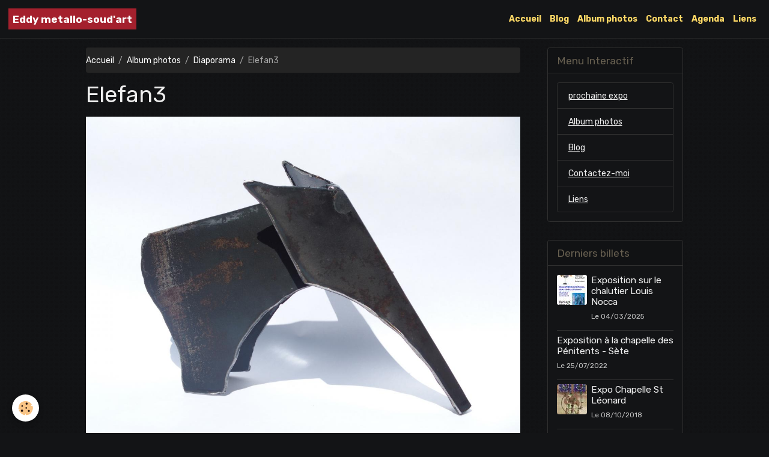

--- FILE ---
content_type: text/html; charset=UTF-8
request_url: http://www.eddymetallosoudart.com/album/diaporama/elefan3.html
body_size: 36771
content:

<!DOCTYPE html>
<html lang="fr">
    <head>
        <title>Elefan3</title>
        <meta name="theme-color" content="#131416">
        <meta name="msapplication-navbutton-color" content="#131416">
        <!-- METATAGS -->
        <!-- rebirth / bazar -->
<!--[if IE]>
<meta http-equiv="X-UA-Compatible" content="IE=edge">
<![endif]-->
<meta charset="utf-8">
<meta name="viewport" content="width=device-width, initial-scale=1, shrink-to-fit=no">
    <meta name="description" content="25x16cm" />
    <link rel="image_src" href="http://www.eddymetallosoudart.com/medias/album/elefan3-1.JPG" />
    <meta property="og:image" content="http://www.eddymetallosoudart.com/medias/album/elefan3-1.JPG" />
    <link rel="canonical" href="http://www.eddymetallosoudart.com/album/diaporama/elefan3.html">
<meta name="generator" content="e-monsite (e-monsite.com)">



    
    <link rel="preconnect" href="https://fonts.googleapis.com">
    <link rel="preconnect" href="https://fonts.gstatic.com" crossorigin="anonymous">
    <link href="https://fonts.googleapis.com/css?family=Rubik:300,300italic,400,400italic,700,700italic&display=swap" rel="stylesheet">

<link href="//www.eddymetallosoudart.com/themes/combined.css?v=6_1642769533_36" rel="stylesheet">


<link rel="preload" href="//www.eddymetallosoudart.com/medias/static/themes/bootstrap_v4/js/jquery-3.6.3.min.js?v=26012023" as="script">
<script src="//www.eddymetallosoudart.com/medias/static/themes/bootstrap_v4/js/jquery-3.6.3.min.js?v=26012023"></script>
<link rel="preload" href="//www.eddymetallosoudart.com/medias/static/themes/bootstrap_v4/js/popper.min.js?v=31012023" as="script">
<script src="//www.eddymetallosoudart.com/medias/static/themes/bootstrap_v4/js/popper.min.js?v=31012023"></script>
<link rel="preload" href="//www.eddymetallosoudart.com/medias/static/themes/bootstrap_v4/js/bootstrap.min.js?v=31012023" as="script">
<script src="//www.eddymetallosoudart.com/medias/static/themes/bootstrap_v4/js/bootstrap.min.js?v=31012023"></script>
<script src="//www.eddymetallosoudart.com/themes/combined.js?v=6_1642769533_36&lang=fr"></script>
<script type="application/ld+json">
    {
        "@context" : "https://schema.org/",
        "@type" : "WebSite",
        "name" : "Eddy metallo-soud'art",
        "url" : "http://www.eddymetallosoudart.com/"
    }
</script>




        <!-- //METATAGS -->
            <script src="//www.eddymetallosoudart.com/medias/static/js/rgpd-cookies/jquery.rgpd-cookies.js?v=2072"></script>
    <script>
                                    $(document).ready(function() {
            $.RGPDCookies({
                theme: 'bootstrap_v4',
                site: 'www.eddymetallosoudart.com',
                privacy_policy_link: '/about/privacypolicy/',
                cookies: [{"id":null,"favicon_url":"https:\/\/ssl.gstatic.com\/analytics\/20210414-01\/app\/static\/analytics_standard_icon.png","enabled":true,"model":"google_analytics","title":"Google Analytics","short_description":"Permet d'analyser les statistiques de consultation de notre site","long_description":"Indispensable pour piloter notre site internet, il permet de mesurer des indicateurs comme l\u2019affluence, les produits les plus consult\u00e9s, ou encore la r\u00e9partition g\u00e9ographique des visiteurs.","privacy_policy_url":"https:\/\/support.google.com\/analytics\/answer\/6004245?hl=fr","slug":"google-analytics"},{"id":null,"favicon_url":"","enabled":true,"model":"addthis","title":"AddThis","short_description":"Partage social","long_description":"Nous utilisons cet outil afin de vous proposer des liens de partage vers des plateformes tiers comme Twitter, Facebook, etc.","privacy_policy_url":"https:\/\/www.oracle.com\/legal\/privacy\/addthis-privacy-policy.html","slug":"addthis"}],
                modal_title: 'Gestion\u0020des\u0020cookies',
                modal_description: 'd\u00E9pose\u0020des\u0020cookies\u0020pour\u0020am\u00E9liorer\u0020votre\u0020exp\u00E9rience\u0020de\u0020navigation,\nmesurer\u0020l\u0027audience\u0020du\u0020site\u0020internet,\u0020afficher\u0020des\u0020publicit\u00E9s\u0020personnalis\u00E9es,\nr\u00E9aliser\u0020des\u0020campagnes\u0020cibl\u00E9es\u0020et\u0020personnaliser\u0020l\u0027interface\u0020du\u0020site.',
                privacy_policy_label: 'Consulter\u0020la\u0020politique\u0020de\u0020confidentialit\u00E9',
                check_all_label: 'Tout\u0020cocher',
                refuse_button: 'Refuser',
                settings_button: 'Param\u00E9trer',
                accept_button: 'Accepter',
                callback: function() {
                    // website google analytics case (with gtag), consent "on the fly"
                    if ('gtag' in window && typeof window.gtag === 'function') {
                        if (window.jsCookie.get('rgpd-cookie-google-analytics') === undefined
                            || window.jsCookie.get('rgpd-cookie-google-analytics') === '0') {
                            gtag('consent', 'update', {
                                'ad_storage': 'denied',
                                'analytics_storage': 'denied'
                            });
                        } else {
                            gtag('consent', 'update', {
                                'ad_storage': 'granted',
                                'analytics_storage': 'granted'
                            });
                        }
                    }
                }
            });
        });
    </script>
        <script async src="https://www.googletagmanager.com/gtag/js?id=G-4VN4372P6E"></script>
<script>
    window.dataLayer = window.dataLayer || [];
    function gtag(){dataLayer.push(arguments);}
    
    gtag('consent', 'default', {
        'ad_storage': 'denied',
        'analytics_storage': 'denied'
    });
    
    gtag('js', new Date());
    gtag('config', 'G-4VN4372P6E');
</script>

                        <script src="//www.eddymetallosoudart.com/medias/static/themes/ems_framework/js/masonry.pkgd.min.js"></script>
        <script src="//www.eddymetallosoudart.com/medias/static/themes/ems_framework/js/imagesloaded.pkgd.min.js"></script>
                            </head>
    <body id="album_run_diaporama_elefan3" data-template="default">
        

                <!-- BRAND TOP -->
        
        <!-- NAVBAR -->
                                                                                                                <nav class="navbar navbar-expand-lg position-sticky" id="navbar" data-animation="sliding">
                                                                    <a aria-label="brand" class="navbar-brand d-inline-flex align-items-center" href="http://www.eddymetallosoudart.com/">
                                                                        <span class="brand-titles d-lg-flex flex-column align-items-start">
                            <span class="brand-title d-inline-block">Eddy metallo-soud'art</span>
                                                    </span>
                                            </a>
                                                    <button id="buttonBurgerMenu" title="BurgerMenu" class="navbar-toggler collapsed" type="button" data-toggle="collapse" data-target="#menu">
                    <span></span>
                    <span></span>
                    <span></span>
                    <span></span>
                </button>
                <div class="collapse navbar-collapse flex-lg-grow-0 ml-lg-auto" id="menu">
                                                                                                                <ul class="navbar-nav navbar-menu nav-all nav-all-right">
                                                                                                                                                                                            <li class="nav-item" data-index="1">
                            <a class="nav-link" href="http://www.eddymetallosoudart.com/">
                                                                Accueil
                            </a>
                                                                                </li>
                                                                                                                                                                                            <li class="nav-item" data-index="2">
                            <a class="nav-link" href="http://www.eddymetallosoudart.com/blog/">
                                                                Blog
                            </a>
                                                                                </li>
                                                                                                                                                                                            <li class="nav-item" data-index="3">
                            <a class="nav-link" href="http://www.eddymetallosoudart.com/album">
                                                                Album photos
                            </a>
                                                                                </li>
                                                                                                                                                                                            <li class="nav-item" data-index="4">
                            <a class="nav-link" href="http://www.eddymetallosoudart.com/contact">
                                                                Contact
                            </a>
                                                                                </li>
                                                                                                                                                                                            <li class="nav-item" data-index="5">
                            <a class="nav-link" href="http://www.eddymetallosoudart.com/agenda/">
                                                                Agenda
                            </a>
                                                                                </li>
                                                                                                                                                                                            <li class="nav-item" data-index="6">
                            <a class="nav-link" href="http://www.eddymetallosoudart.com/liens">
                                                                Liens
                            </a>
                                                                                </li>
                                    </ul>
            
                                    
                    
                                        
                    
                                    </div>
                    </nav>

        <!-- HEADER -->
                <!-- //HEADER -->

        <!-- WRAPPER -->
                                                                                <div id="wrapper" class="container margin-top">

                        <div class="row align-items-lg-start">
                            <main id="main" class="col-lg-9">

                                                                            <ol class="breadcrumb">
                                    <li class="breadcrumb-item"><a href="http://www.eddymetallosoudart.com/">Accueil</a></li>
                                                <li class="breadcrumb-item"><a href="http://www.eddymetallosoudart.com/album/">Album photos</a></li>
                                                <li class="breadcrumb-item"><a href="http://www.eddymetallosoudart.com/album/diaporama/">Diaporama</a></li>
                                                <li class="breadcrumb-item active">Elefan3</li>
                        </ol>

    <script type="application/ld+json">
        {
            "@context": "https://schema.org",
            "@type": "BreadcrumbList",
            "itemListElement": [
                                {
                    "@type": "ListItem",
                    "position": 1,
                    "name": "Accueil",
                    "item": "http://www.eddymetallosoudart.com/"
                  },                                {
                    "@type": "ListItem",
                    "position": 2,
                    "name": "Album photos",
                    "item": "http://www.eddymetallosoudart.com/album/"
                  },                                {
                    "@type": "ListItem",
                    "position": 3,
                    "name": "Diaporama",
                    "item": "http://www.eddymetallosoudart.com/album/diaporama/"
                  },                                {
                    "@type": "ListItem",
                    "position": 4,
                    "name": "Elefan3",
                    "item": "http://www.eddymetallosoudart.com/album/diaporama/elefan3.html"
                  }                          ]
        }
    </script>
                                            
                                        
                                        
                                                                                                        <div class="view view-album" id="view-item" data-category="diaporama" data-id-album="576bd942763052ec059b267a">
    <div class="container">
        <div class="row">
            <div class="col">
                <h1 class="view-title">Elefan3</h1>
                
    
<div id="site-module-4e75d845117f6fde4dbccf43" class="site-module" data-itemid="4e75d845117f6fde4dbccf43" data-siteid="4e75d8445dcf6fde4dbcf932" data-category="item"></div>


                <p class="text-center">
                    <img src="http://www.eddymetallosoudart.com/medias/album/elefan3-1.JPG" alt="Elefan3" class="img-fluid">
                </p>

                                    <div class="content">
                        25x16cm
                    </div>
                
                <ul class="pager">
                                            <li class="prev-page">
                            <a href="http://www.eddymetallosoudart.com/album/diaporama/electre.html" class="page-link">
                                <i class="material-icons md-chevron_left"></i>
                                <img src="http://www.eddymetallosoudart.com/medias/album/electre-1.JPG?fx=c_50_50" width="50" alt="">
                            </a>
                        </li>
                                        <li>
                        <a href="http://www.eddymetallosoudart.com/album/diaporama/" class="page-link">Retour</a>
                    </li>
                                            <li class="next-page">
                            <a href="http://www.eddymetallosoudart.com/album/diaporama/tango2.html" class="page-link">
                                <img src="http://www.eddymetallosoudart.com/medias/album/tango2-1-jpg?fx=c_50_50" width="50" alt="">
                                <i class="material-icons md-chevron_right"></i>
                            </a>
                        </li>
                                    </ul>
            </div>
        </div>
    </div>

    
</div>


                </main>

                                <aside id="sidebar" class="col-lg-3 sticky-top">
                    <div id="sidebar-inner">
                                                                                                                                                                                                        <div id="widget-1"
                                     class="widget"
                                     data-id="widget_addons"
                                     data-widget-num="1">
                                            <div class="widget-title">
            <span>
                    Menu Interactif
                </span>
                </div>
                                                                                                                            <div class="widget-content">
                                                <div class="list-group">
        <a class="list-group-item list-group-item-action" href="http://www.eddymetallosoudart.com/agenda/">prochaine expo</a>
        <a class="list-group-item list-group-item-action" href="http://www.eddymetallosoudart.com/album/">Album photos</a>
        <a class="list-group-item list-group-item-action" href="http://www.eddymetallosoudart.com/blog/">Blog</a>
        <a class="list-group-item list-group-item-action" href="http://www.eddymetallosoudart.com/contact/">Contactez-moi</a>
        <a class="list-group-item list-group-item-action" href="http://www.eddymetallosoudart.com/liens/">Liens</a>
    </div>

                                            </div>
                                                                                                            </div>
                                                                                                                                                                                                                                                                                                                                <div id="widget-2"
                                     class="widget"
                                     data-id="widget_blogpost_last"
                                     data-widget-num="2">
                                            <div class="widget-title">
            <span>
                    Derniers billets
                </span>
                </div>
                                                                                                                            <div class="widget-content">
                                                <!-- WIDGET : 1 -->

<div class="media-list blog-items" data-addon="blog">

        <div class="media blog-item" data-date="03/04/2025" data-blog-id="67c6d95fbb2000000002f50e">
                                                        <a href="http://www.eddymetallosoudart.com/blog/exposition-sur-le-chalutier-louis-nocca.html" class="media-object">
                    <img loading="lazy" src="http://www.eddymetallosoudart.com/medias/images/flyer-nocca-25.jpeg?fx=c_50_50&v=" alt="Flyer nocca 25" class="img-fluid">
                </a>
                            <div class="media-body">
            <p class="media-heading">
                <a href="http://www.eddymetallosoudart.com/blog/exposition-sur-le-chalutier-louis-nocca.html">Exposition sur le chalutier Louis Nocca</a>
                                            </p>

            <p class="metas">
                                                    <span class="meta-date">Le 04/03/2025</span>
                            </p>
                    </div>
            </div>
        <div class="media blog-item" data-date="07/25/2022" data-blog-id="62deaf452ae258a6bf5dfde1">
                                                        <div class="media-body">
            <p class="media-heading">
                <a href="http://www.eddymetallosoudart.com/blog/exposition-a-la-chapelle-des-penitents-sete.html">Exposition à la chapelle des Pénitents - Sète</a>
                                            </p>

            <p class="metas">
                                                    <span class="meta-date">Le 25/07/2022</span>
                            </p>
                    </div>
            </div>
        <div class="media blog-item" data-date="10/08/2018" data-blog-id="5bbb204aa8c652ec059b671d">
                                                        <a href="http://www.eddymetallosoudart.com/blog/expo-chapelle-st-leonard.html" class="media-object">
                    <img loading="lazy" src="http://www.eddymetallosoudart.com/medias/images/43236048-704764806557271-6357624502385377280-n-1-.jpg?fx=c_50_50&v=" alt="43236048 704764806557271 6357624502385377280 n 1" class="img-fluid">
                </a>
                            <div class="media-body">
            <p class="media-heading">
                <a href="http://www.eddymetallosoudart.com/blog/expo-chapelle-st-leonard.html">Expo Chapelle St Léonard</a>
                                            </p>

            <p class="metas">
                                                    <span class="meta-date">Le 08/10/2018</span>
                            </p>
                    </div>
            </div>
        <div class="media blog-item" data-date="12/09/2014" data-blog-id="5487137b024252ec059b088f">
                                                        <div class="media-body">
            <p class="media-heading">
                <a href="http://www.eddymetallosoudart.com/blog/exposition-collective-mu-gallery.html">exposition collective MU Gallery</a>
                                            </p>

            <p class="metas">
                                                    <span class="meta-date">Le 09/12/2014</span>
                            </p>
                    </div>
            </div>
        <div class="media blog-item" data-date="12/09/2014" data-blog-id="548712b9ead752ec059bdfd8">
                                                        <div class="media-body">
            <p class="media-heading">
                <a href="http://www.eddymetallosoudart.com/blog/chatou-octobre-2014.html">Chatou octobre 2014</a>
                                            </p>

            <p class="metas">
                                                    <span class="meta-date">Le 09/12/2014</span>
                            </p>
                    </div>
            </div>
        <div class="media blog-item" data-date="03/10/2013" data-blog-id="513c9d6f578652ec059b686d">
                                                        <div class="media-body">
            <p class="media-heading">
                <a href="http://www.eddymetallosoudart.com/blog/exposition-ephemere.html">exposition éphémère Paris 14°</a>
                                            </p>

            <p class="metas">
                                                    <span class="meta-date">Le 10/03/2013</span>
                            </p>
                    </div>
            </div>
    </div>
 
                                            </div>
                                                                                                            </div>
                                                                                                                                                                                                                                                                                                                                <div id="widget-3"
                                     class="widget"
                                     data-id="widget_image_categories"
                                     data-widget-num="3">
                                            <div class="widget-title">
            <span>
                    Albums photos
                </span>
                </div>
                                                                                                                            <div class="widget-content">
                                                <div class="list-group album-categories" data-addon="album">
                                    <a class="album-category list-group-item list-group-item-action d-flex align-items-center" data-category="poissons-disponibles" href="http://www.eddymetallosoudart.com/album/poissons-disponibles/">
                                Poissons disponibles
                <span class="badge ml-auto badge-count">29</span>
            </a>
                                            <a class="album-category list-group-item list-group-item-action d-flex align-items-center" data-category="volatiles-disponibles" href="http://www.eddymetallosoudart.com/album/volatiles-disponibles/">
                                Volatiles disponibles
                <span class="badge ml-auto badge-count">12</span>
            </a>
                                            <a class="album-category list-group-item list-group-item-action d-flex align-items-center" data-category="animaux-terrestres-disponibles" href="http://www.eddymetallosoudart.com/album/animaux-terrestres-disponibles/">
                                Animaux terrestres disponibles
                <span class="badge ml-auto badge-count">10</span>
            </a>
                                            <a class="album-category list-group-item list-group-item-action d-flex align-items-center" data-category="humanoides-disponibles" href="http://www.eddymetallosoudart.com/album/humanoides-disponibles/">
                                humanoïdes disponibles
                <span class="badge ml-auto badge-count">13</span>
            </a>
                                            <a class="album-category list-group-item list-group-item-action d-flex align-items-center" data-category="arbres-et-vegetaux-disponibles" href="http://www.eddymetallosoudart.com/album/arbres-et-vegetaux-disponibles/">
                                Arbres et végétaux disponibles
                <span class="badge ml-auto badge-count">7</span>
            </a>
                                            <a class="album-category list-group-item list-group-item-action d-flex align-items-center" data-category="divers-disponibles" href="http://www.eddymetallosoudart.com/album/divers-disponibles/">
                                divers disponibles
                <span class="badge ml-auto badge-count">15</span>
            </a>
                                            <a class="album-category list-group-item list-group-item-action d-flex align-items-center" data-category="mobilier-lampes-disponibles" href="http://www.eddymetallosoudart.com/album/mobilier-lampes-disponibles/">
                                Mobilier : lampes disponibles
                <span class="badge ml-auto badge-count">3</span>
            </a>
                                            <a class="album-category list-group-item list-group-item-action d-flex align-items-center" data-category="mobilier-tables-disponibles" href="http://www.eddymetallosoudart.com/album/mobilier-tables-disponibles/">
                                Mobilier : tables disponibles
                <span class="badge ml-auto badge-count">3</span>
            </a>
                                            <a class="album-category list-group-item list-group-item-action d-flex align-items-center" data-category="poissons-adoptes" href="http://www.eddymetallosoudart.com/album/poissons-adoptes/">
                                Poissons adoptés
                <span class="badge ml-auto badge-count">37</span>
            </a>
                                            <a class="album-category list-group-item list-group-item-action d-flex align-items-center" data-category="animaux-terrestres-adoptes" href="http://www.eddymetallosoudart.com/album/animaux-terrestres-adoptes/">
                                Animaux terrestres adoptés
                <span class="badge ml-auto badge-count">18</span>
            </a>
                                            <a class="album-category list-group-item list-group-item-action d-flex align-items-center" data-category="volatiles-adoptes" href="http://www.eddymetallosoudart.com/album/volatiles-adoptes/">
                                Volatiles adoptés
                <span class="badge ml-auto badge-count">31</span>
            </a>
                                            <a class="album-category list-group-item list-group-item-action d-flex align-items-center" data-category="humanoides-adoptes" href="http://www.eddymetallosoudart.com/album/humanoides-adoptes/">
                                humanoïdes adoptés
                <span class="badge ml-auto badge-count">27</span>
            </a>
                                            <a class="album-category list-group-item list-group-item-action d-flex align-items-center" data-category="arbres-et-vegetaux-adoptes" href="http://www.eddymetallosoudart.com/album/arbres-et-vegetaux-adoptes/">
                                Arbres et végétaux adoptés
                <span class="badge ml-auto badge-count">5</span>
            </a>
                                            <a class="album-category list-group-item list-group-item-action d-flex align-items-center" data-category="mobilier-tables-realisees" href="http://www.eddymetallosoudart.com/album/mobilier-tables-realisees/">
                                Mobilier : tables réalisées
                <span class="badge ml-auto badge-count">5</span>
            </a>
                                            <a class="album-category list-group-item list-group-item-action d-flex align-items-center" data-category="mobilier-lampes-realisees" href="http://www.eddymetallosoudart.com/album/mobilier-lampes-realisees/">
                                Mobilier : lampes réalisées
                <span class="badge ml-auto badge-count">9</span>
            </a>
                                            <a class="album-category list-group-item list-group-item-action d-flex align-items-center" data-category="divers" href="http://www.eddymetallosoudart.com/album/divers/">
                                divers réalisés
                <span class="badge ml-auto badge-count">14</span>
            </a>
                        </div>
                                            </div>
                                                                                                            </div>
                                                                                                                                                                                                                                                                                                                                <div id="widget-4"
                                     class="widget"
                                     data-id="widget_event_comingup"
                                     data-widget-num="4">
                                            <div class="widget-title">
            <span>
                    prochaine exposition
                </span>
                </div>
                                                                                                                            <div class="widget-content">
                                                    <span class="text-muted">Aucun évènement à afficher.</span>

                                            </div>
                                                                                                            </div>
                                                                                                                                                                                                                                                                                                                                <div id="widget-5"
                                     class="widget"
                                     data-id="widget_link_all"
                                     data-widget-num="5">
                                            <div class="widget-title">
            <span>
                    Partenaires
                </span>
                </div>
                                                                                                                            <div class="widget-content">
                                                <ul class="menu">
         <li class="odd_item"><a href="http://thiriondidier.com/" title="Didier Thirion artiste peintre" class="menu_item" onclick="window.open(this.href);return false;">Didier Thirion artiste peintre</a></li>
         <li class="even_item"><a href="http://www.lesateliersdargenteuil.com" title="les ateliers d'argenteuil" class="menu_item" onclick="window.open(this.href);return false;">les ateliers d'argenteuil</a></li>
         <li class="odd_item"><a href="http://www.seizeanges.com" title="les seize anges" class="menu_item" onclick="window.open(this.href);return false;">les seize anges</a></li>
   </ul>

                                            </div>
                                                                                                            </div>
                                                                                                                                                                                    </div>
                </aside>
            </div>
                    </div>
        <!-- //WRAPPER -->

                <footer id="footer">
                            
<div id="rows-60240781f6b33a7e9ff5a18a" class="rows" data-total-pages="1" data-current-page="1">
                            
                        
                                                                                        
                                                                
                
                        
                
                
                                    
                
                                
        
                                    <div id="row-60240781f6b33a7e9ff5a18a-1" class="row-container pos-1 page_1 container">
                    <div class="row-content">
                                                                                <div class="row" data-role="line">
                                    
                                                                                
                                                                                                                                                                                                            
                                                                                                                                                                
                                                                                
                                                                                
                                                                                                                        
                                                                                
                                                                                                                                                                                                                                                                        
                                                                                        <div data-role="cell" data-size="lg" id="cell-5e85fbbbe21862b2fe07c04e" class="col empty-column">
                                               <div class="col-content col-no-widget">                                                        &nbsp;
                                                                                                    </div>
                                            </div>
                                                                                                                                                        </div>
                                            </div>
                                    </div>
                        </div>

                        <div class="container">
                
                
                            </div>

                            <ul id="legal-mentions" class="footer-mentions">
    
    
    
    
    
            <li><button id="cookies" type="button" aria-label="Gestion des cookies">Gestion des cookies</button></li>
    </ul>
                    </footer>
        
        
                <script>
            // Problématique images en majuscules
$( document ).ready(function() {
$('img').each(function() {
  var value = $(this).attr('src');
  $(this).attr('src', value.replace('JPG','jpg'));
});
});
        </script>
        
            

 
    
						 	 





        
            </body>
</html>
